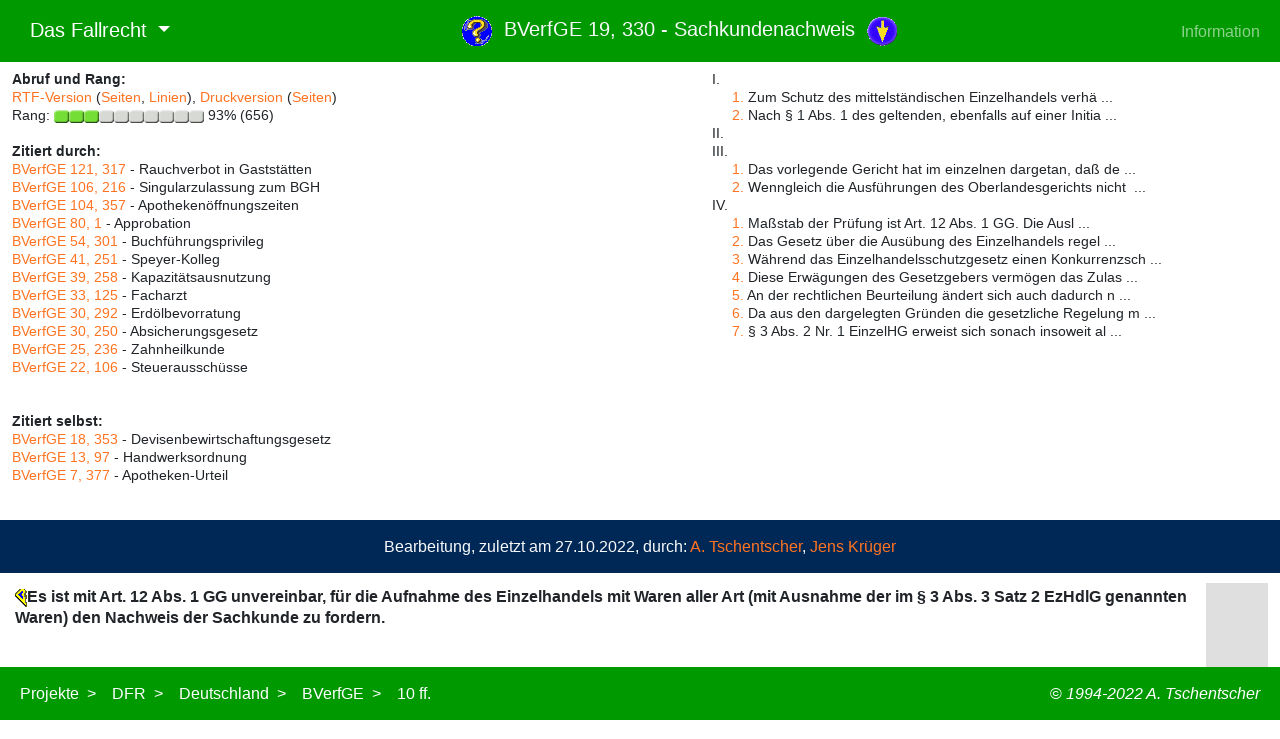

--- FILE ---
content_type: text/html
request_url: https://www.servat.unibe.ch/Dfr/bv019330.html
body_size: 49126
content:
<!doctype html>
<html lang="de">
<head>
	<title>DFR - BVerfGE 19, 330 - Sachkundenachweis</title>
	<meta charset="iso-8859-1" />
    <meta name="viewport" content="width=device-width, initial-scale=1" />
	<link rel="stylesheet" href="https://cdn.jsdelivr.net/npm/bootstrap@5.1.3/dist/css/bootstrap.min.css" integrity="sha384-1BmE4kWBq78iYhFldvKuhfTAU6auU8tT94WrHftjDbrCEXSU1oBoqyl2QvZ6jIW3" crossorigin="anonymous" />
	<link rel="stylesheet" href="https://www.servat.unibe.ch/cssjs/dfr.css" />
	<script src="https://cdn.jsdelivr.net/npm/bootstrap@5.1.3/dist/js/bootstrap.bundle.min.js" integrity="sha384-ka7Sk0Gln4gmtz2MlQnikT1wXgYsOg+OMhuP+IlRH9sENBO0LRn5q+8nbTov4+1p" crossorigin="anonymous"></script>
	<link rel="home" href="https://www.fallrecht.ch" />
	<link rel="index" href="https://www.fallrecht.ch/index.html" />
	<meta name="author" content="Prof. Dr. Axel Tschentscher, LL.M." />
	<meta name="copyright" content="Prof. Dr. Axel Tschentscher, LL.M." />
	<meta name="robots" content="index, follow" />
	<meta name="revisit-after" content="10 days" />
	<meta name="keywords" content="Law, Constitution" />
</head>

<body>

<!-- HEADER -->
<nav class="navbar navbar-expand-md navbar-dark mb-3 pl-0 fixed-top" style="background-color: #009900;">
	<div class="container-fluid">
		<ul class="navbar-nav">
			<li class="nav-item dropdown">
        		<a class="navbar-brand dropdown-toggle" href="#" id="navbarDropdownMenuLink" role="button" data-bs-toggle="dropdown" aria-expanded="false">
        			<img src="https://www.servat.unibe.ch/b/atlogo-white.png" height="28" class="d-inline-block align-top" alt="" loading="lazy" pr-3 />
            		&nbsp;&nbsp;Das Fallrecht
				</a>
				<ul class="dropdown-menu" aria-labelledby="navbarDropdownMenuLink">
					<li><a class="dropdown-item" href="https://www.fallrecht.ch">Das Fallrecht (DFR)</a></li>
					<div class="dropdown-divider"></div>
					<li><a class="dropdown-item" href="https://www.juristinnen.de">Juristinnen (Jur)</a></li>
					<li><a class="dropdown-item" href="https://www.rechtsphilosophie.ch">Rechtsphilosophie (RPhil)</a></li>
					<li><a class="dropdown-item" href="https://www.verfassungsgeschichte.ch">Verfassungsgeschichte (VerfG)</a></li>
					<li><a class="dropdown-item" href="https://www.verfassungsvergleich.de">International Constitutional Law (ICL)</a></li>
				</ul>
    	    </li>
    	</ul>
    	<ul class="nav justify-content-center">
			<li class="nav-item">
				<h1 class="fs-5 pt-2 text-light">
					<a href="/tools/DfrInfo?Command=ShowInfo&Name=bv019330"><img src="/dfr/gif/dfrinfo.gif" alt="Informationen zum Dokument" border="0" width="30" height="30" /></a>&nbsp;
					BVerfGE 19, 330 - Sachkundenachweis&nbsp;
					<a href="#Opinion"><img src="/dfr/gif/dfrarrdn.gif" alt="Materielle Begründung" border="0" width="30" height="29" /></a>
				</h1>
			</li>
		</ul>
		<div class="navbar-nav">
			<a class="nav-link" aria-current="page" href="https://www.servat.unibe.ch/dfr/dfr_info.html">Information</a>
		</div>
	</div>
</nav>

<!-- MAIN BODY -->
<div class="container-fluid">
<div class="row">
<div class="col text-nowrap" style="margin-top: 70px;">
<div class="quotes">

<b>Abruf und Rang:</b><br />
  <a href="/tools/DfrInfo?Command=Download&Name=bv019330">RTF-Version</a>
  (<a href="/tools/DfrInfo?Command=DownloadWithPages&Name=bv019330">Seiten</a>,&nbsp;<a href="/tools/DfrInfo?Command=DownloadExtended&Name=bv019330">Linien</a>), 
  <a href="/tools/DfrInfo?Command=ShowPrintText&Name=bv019330">Druckversion</a>
  (<a href="/tools/DfrInfo?Command=ShowPrintVersion&Name=bv019330">Seiten</a>) <br />
  Rang:&nbsp;<img src="/dfr/gif/imp3.gif" height="13" width="150" />&nbsp;93%&nbsp;(656)<br />
<br />

<b>Zitiert durch:</b><br />
<a href="/dfr/bv121317.html">BVerfGE 121, 317</a> - Rauchverbot in Gastst&auml;tten<br />
<a href="/dfr/bv106216.html">BVerfGE 106, 216</a> - Singularzulassung zum BGH<br />
<a href="/dfr/bv104357.html">BVerfGE 104, 357</a> - Apotheken&ouml;ffnungszeiten<br />
<a href="/dfr/bv080001.html">BVerfGE 80, 1</a> - Approbation<br />
<a href="/dfr/bv054301.html">BVerfGE 54, 301</a> - Buchf&uuml;hrungsprivileg<br />
<a href="/dfr/bv041251.html">BVerfGE 41, 251</a> - Speyer-Kolleg<br />
<a href="/dfr/bv039258.html">BVerfGE 39, 258</a> - Kapazit&auml;tsausnutzung<br />
<a href="/dfr/bv033125.html">BVerfGE 33, 125</a> - Facharzt<br />
<a href="/dfr/bv030292.html">BVerfGE 30, 292</a> - Erd&ouml;lbevorratung<br />
<a href="/dfr/bv030250.html">BVerfGE 30, 250</a> - Absicherungsgesetz<br />
<a href="/dfr/bv025236.html">BVerfGE 25, 236</a> - Zahnheilkunde<br />
<a href="/dfr/bv022106.html">BVerfGE 22, 106</a> - Steueraussch&uuml;sse<br />
<br />
<br />

<b>Zitiert selbst:</b><br />
<a href="/dfr/bv018353.html">BVerfGE 18, 353</a> - Devisenbewirtschaftungsgesetz<br />
<a href="/dfr/bv013097.html">BVerfGE 13, 97</a> - Handwerksordnung<br />
<a href="/dfr/bv007377.html">BVerfGE 7, 377</a> - Apotheken-Urteil<br />
<br />
<br />

</div>
</div>

<div class="col text-nowrap" style="margin-top: 70px;">
<div class="quotes">

<img src="/dfr/gif/space.gif" height="1" width="60" /><par3>I.</par3><br />
<img src="/dfr/gif/space.gif" height="1" width="80" /><a href="#Rn001">1.</a> Zum Schutz des mittelst&auml;ndischen Einzelhandels verh&auml;&nbsp;...<br />
<img src="/dfr/gif/space.gif" height="1" width="80" /><a href="#Rn003">2.</a> Nach &sect; 1 Abs. 1 des geltenden, ebenfalls auf einer Initia&nbsp;...<br />
<img src="/dfr/gif/space.gif" height="1" width="60" /><par3><bkmkstart name="BVerfGE_19_330_334" />II.</par3><br />
<img src="/dfr/gif/space.gif" height="1" width="60" /><par3><bkmkstart name="Votum" />III.</par3><br />
<img src="/dfr/gif/space.gif" height="1" width="80" /><a href="#Rn018">1.</a> Das vorlegende Gericht hat im einzelnen dargetan, da&szlig; de&nbsp;...<br />
<img src="/dfr/gif/space.gif" height="1" width="80" /><a href="#Rn020">2.</a> Wenngleich die Ausf&uuml;hrungen des Oberlandesgerichts nicht &nbsp;...<br />
<img src="/dfr/gif/space.gif" height="1" width="60" /><par3><bkmkstart name="Opinion" />IV.</par3><br />
<img src="/dfr/gif/space.gif" height="1" width="80" /><a href="#Rn022">1.</a> Ma&szlig;stab der Pr&uuml;fung ist Art. 12 Abs. 1 GG. Die Ausl&nbsp;...<br />
<img src="/dfr/gif/space.gif" height="1" width="80" /><a href="#Rn023">2.</a> Das Gesetz &uuml;ber die Aus&uuml;bung des Einzelhandels regel&nbsp;...<br />
<img src="/dfr/gif/space.gif" height="1" width="80" /><a href="#Rn026">3.</a> W&auml;hrend das Einzelhandelsschutzgesetz einen Konkurrenzsch&nbsp;...<br />
<img src="/dfr/gif/space.gif" height="1" width="80" /><a href="#Rn027">4.</a> Diese Erw&auml;gungen des Gesetzgebers verm&ouml;gen das Zulas&nbsp;...<br />
<img src="/dfr/gif/space.gif" height="1" width="80" /><a href="#Rn035">5.</a> An der rechtlichen Beurteilung &auml;ndert sich auch dadurch n&nbsp;...<br />
<img src="/dfr/gif/space.gif" height="1" width="80" /><a href="#Rn036">6.</a> Da aus den dargelegten Gr&uuml;nden die gesetzliche Regelung m&nbsp;...<br />
<img src="/dfr/gif/space.gif" height="1" width="80" /><a href="#Rn037">7.</a> &sect; 3 Abs. 2 Nr. 1 EinzelHG erweist sich sonach insoweit al&nbsp;...
<!-- No Review found -->

</div>
</div>
</div>

<div class="row" style="background-color: #002856;">
<div class="col m-3 text-light">
<div class="edited">
	<center>Bearbeitung, zuletzt am 27.10.2022, durch: <a href="http://www.rechtsphilosophie.ch/tschentscher.html">A. Tschentscher</a>, <a href="/Users/Shared/_pub/www/dfr/index.html">Jens Krüger</a></center>
</div>
</div>
</div>

<div class="row">
<div class="col" style="margin-top: 10px; margin-bottom: 50px;">
<table align="center" border="0" cellspacing="0" cellpadding="3">

<!-- CONTENT -->


<tr><td width="95%" align="left" valign="top"><div class="leitsatz"><b>
<a name="330"></a><span title="BVerfGE 19, 330 (330)"><img src="/dfr/gif/start.gif" alt="BVerfGE 19, 330 (330)" border="0" width="12" height="18" /></span>Es ist mit Art. 12 Abs. 1 GG unvereinbar, f&uuml;r die Aufnahme des Einzelhandels mit Waren aller Art (mit Ausnahme der im &sect; 3 Abs. 3 Satz 2 EzHdlG genannten Waren) den Nachweis der Sachkunde zu fordern.
</b></div></td><td align="right" bgcolor="#DFDFDF" valign="top" width="5%"><div class="rn">&nbsp;</div></td></tr>
<tr><td width="95%" align="center" valign="top"><div class="par1"><b>
&nbsp;<br>Beschlu&szlig;
</b></div></td><td align="right" bgcolor="#DFDFDF" valign="top" width="5%"><div class="rn">&nbsp;</div></td></tr>
<tr><td width="95%" align="center" valign="top"><div class="formelzusatz">
des Ersten Senats vom 14. Dezember 1965
</div></td><td align="right" bgcolor="#DFDFDF" valign="top" width="5%"><div class="rn">&nbsp;</div></td></tr>
<tr><td width="95%" align="center" valign="top">
-- 1 BvL 14/60 --
</td><td align="right" bgcolor="#DFDFDF" valign="top" width="5%">&nbsp;</td></tr>
<tr><td width="95%" align="center" valign="top"><div class="einleitungsformel">
in dem Verfahren wegen verfassungsrechtlicher Pr&uuml;fung des &sect; 3 des Gesetzes &uuml;ber die Berufsaus&uuml;bung im Einzelhandel vom 5. August 1957<span title="BVerfGE 19, 330 (330)"><img src="/dfr/gif/end.gif" alt="BVerfGE 19, 330 (330)" border="0" width="12" height="18" /></span><a name="331"></a><span title="BVerfGE 19, 330 (331)"><img src="/dfr/gif/start.gif" alt="BVerfGE 19, 330 (331)" border="0" width="12" height="18" /></span> (BGBl. I S. 1121), eingef&uuml;hrt im Saarland durch Gesetz vom 30. Juni 1959 (BGBl. I S. 313), - Vorlagebeschlu&szlig; des Oberlandesgerichts Saarbr&uuml;cken vom 18. April 1960 -- Ws 15/60.
</div></td><td align="right" bgcolor="#DFDFDF" valign="top" width="5%"><div class="rn">&nbsp;</div></td></tr>
<tr><td width="95%" align="center" valign="top"><div class="formelzusatz">
Entscheidungsformel:
</div></td><td align="right" bgcolor="#DFDFDF" valign="top" width="5%"><div class="rn">&nbsp;</div></td></tr>
<tr><td width="95%" align="left" valign="top"><div class="entscheidungsformel"><b>
&sect; 3 Absatz 2 Nummer 1 des Gesetzes &uuml;ber die Berufsaus&uuml;bung im Einzelhandel vom 5. August 1957 (Bundesgesetzbl. I S. 1121) ist mit Artikel 12 Absatz 1 des Grundgesetzes unvereinbar und daher nichtig, soweit er den Einzelhandel mit Waren aller Art mit Ausnahme der in &sect; 3 Absatz 3 Satz 2 genannten Waren betrifft.
</b></div></td><td align="right" bgcolor="#DFDFDF" valign="top" width="5%"><div class="rn">&nbsp;</div></td></tr>
<tr><td width="95%" align="center" valign="top"><div class="par1"><b>
&nbsp;<br>Gr&uuml;nde:
</b></div></td><td align="right" bgcolor="#DFDFDF" valign="top" width="5%"><div class="rn">&nbsp;</div></td></tr>
<tr><td width="95%" align="center" valign="top"><div class="par3"><b>
I.
</b></div></td><td align="right" bgcolor="#DFDFDF" valign="top" width="5%"><div class="rn">&nbsp;</div></td></tr>
<tr><td width="95%" align="left" valign="top"><div class="par4" align="justify">
1. Zum Schutz des mittelst&auml;ndischen Einzelhandels verh&auml;ngte die Notverordnung des Reichspr&auml;sidenten vom 9. M&auml;rz 1932 (RGBl. I S. 121) eine vor&uuml;bergehende Sperre der Errichtung von Einheitspreisgesch&auml;ften. Auf diese Notverordnung folgte am 12. Mai 1933 (RGBl. I S. 262) "zur Abwehr der dem Einzelhandel aus der gegenw&auml;rtigen wirtschaftlichen Not drohenden Gefahren und zur Sicherung des Bestandes der mittelst&auml;ndischen Betriebe des Einzelhandels" das Gesetz zum Schutz des Einzelhandels, das Einheitspreisgesch&auml;fte f&uuml;r unbefristete Zeit verbot und zur Errichtung, zur &Uuml;bernahme und zur Erweiterung anderer Verkaufsstellen eine besondere Genehmigung vorschrieb. Die Genehmigung wurde in das Ermessen der Beh&ouml;rde gestellt, die sie insbesondere versagen konnte, wenn der Bewerber nicht die erforderliche Sachkunde besa&szlig; oder unzuverl&auml;ssig war, vor allem aber auch zur Vermeidung der &Uuml;bersetzung des Einzelhandels, wenn ein Bed&uuml;rfnis fehlte.
</div></td><td align="right" bgcolor="#DFDFDF" valign="top" width="5%"><div class="rn"><a name="Rn001">1</a></div></td></tr>
<tr><td width="95%" align="left" valign="top"><div class="par0" align="justify">
Nach dem Krieg wurde das Einzelhandelsschutzgesetz in der amerikanischen Zone au&szlig;er Kraft gesetzt, in der britischen und franz&ouml;sischen Zone in ge&auml;nderter Fassung beibehalten. Ferner erlie&szlig;en einige L&auml;nder Gewerbezulassungsgesetze, die u.a. Sperren f&uuml;r den Einzelhandel vorsahen. Bundesverwaltungsgericht (BVerwGE 2, 295) und Bundesgerichtshof (BGHSt. 10, 344)<span title="BVerfGE 19, 330 (331)"><img src="/dfr/gif/end.gif" alt="BVerfGE 19, 330 (331)" border="0" width="12" height="18" /></span><a name="332"></a><span title="BVerfGE 19, 330 (332)"><img src="/dfr/gif/start.gif" alt="BVerfGE 19, 330 (332)" border="0" width="12" height="18" /></span> haben &uuml;bereinstimmend ausgesprochen, das Einzelhandelsschutzgesetz und seine Durchf&uuml;hrungsverordnungen seien vom Inkrafttreten des Grundgesetzes an nur mit der Ma&szlig;gabe anzuwenden, da&szlig; der Bewerber einen Anspruch auf die Erlaubnis zur Er&ouml;ffnung eines Einzelhandelsgesch&auml;ftes habe, wenn er die gesetzlichen subjektiven Voraussetzungen erf&uuml;lle. Die objektiven Voraussetzungen - Bed&uuml;rfnis und Verhinderung der &Uuml;bersetzung des Einzelhandels - ebenso wie das freie Entscheidungsermessen der Verwaltungsbeh&ouml;rde seien mit Art. 12 Abs. 1 GG nicht vereinbar. Ein am 11. Juni 1953 eingebrachter Initiativentwurf f&uuml;r ein &Uuml;bergangsgesetz zur Berufsordnung des Handels (BT-Drucks. I/4532) sah eine allgemeine Erlaubnispflicht f&uuml;r den Einzelhandel vor. Die f&uuml;r die Erlaubnis geforderte Sachkunde bezog sich auf bestimmte Warenkreise. Wegen des Ablaufs der Legislaturperiode konnte dieser Gesetzentwurf nicht mehr verabschiedet werden.
</div></td><td align="right" bgcolor="#DFDFDF" valign="top" width="5%"><div class="rn"><a name="Rn002">2</a></div></td></tr>
<tr><td width="95%" align="left" valign="top"><div class="par4" align="justify">
2. Nach &sect; 1 Abs. 1 des geltenden, ebenfalls auf einer Initiative aus der Mitte des Bundestages beruhenden Gesetzes &uuml;ber die Berufsaus&uuml;bung im Einzelhandel vom 5. August 1957 (BGBl. I S. 1121) - EinzelHG - betreibt Einzelhandel, wer gewerbsm&auml;&szlig;ig Waren anschafft und sie unver&auml;ndert oder nach im Einzelhandel &uuml;blicher Be- oder Verarbeitung in einer oder mehreren offenen Verkaufsstellen zum Verkauf an jedermann feilh&auml;lt. Zu den offenen Verkaufsstellen geh&ouml;ren nach einhelliger Ansicht gem&auml;&szlig; &sect; 1 Abs. 1 des Ladenschlu&szlig;gesetzes vom 28. November 1956 (BGBl. I S. 875) auch Warenautomaten.
</div></td><td align="right" bgcolor="#DFDFDF" valign="top" width="5%"><div class="rn"><a name="Rn003">3</a></div></td></tr>
<tr><td width="95%" align="left" valign="top"><div class="par0" align="justify">
Zur Aus&uuml;bung des Einzelhandels ist eine Erlaubnis erforderlich (&sect; 3 Abs. 1), die gem&auml;&szlig; &sect; 3 Abs. 2 EinzelHG zu versagen ist, wenn
</div></td><td align="right" bgcolor="#DFDFDF" valign="top" width="5%"><div class="rn"><a name="Rn004">4</a></div></td></tr>
<tr><td width="95%" align="left" valign="top"><ul><i><div class="normtext" align="justify">
1. weder der Unternehmer noch eine zur Vertretung des Unternehmers gesetzlich berufene noch eine von dem Unternehmer mit der Leitung des Unternehmens beauftragte Person die erforderliche Sachkunde nachweisen kann oder
</div></i></ul></td><td align="right" bgcolor="#DFDFDF" valign="top" width="5%"><div class="rn"><a name="Rn005">5</a></div></td></tr>
<tr><td width="95%" align="left" valign="top"><ul><i><div class="normtext" align="justify">
2. Tatsachen vorliegen, aus denen sich der Mangel der f&uuml;r die Leitung des Unternehmens erforderlichen Zuverl&auml;ssigkeit einer der in Nummer 1 genannten Personen ergibt.<span title="BVerfGE 19, 330 (332)"><img src="/dfr/gif/end.gif" alt="BVerfGE 19, 330 (332)" border="0" width="12" height="18" /></span>
</div></i></ul></td><td align="right" bgcolor="#DFDFDF" valign="top" width="5%"><div class="rn"><a name="Rn006">6</a></div></td></tr>
<tr><td width="95%" align="left" valign="top"><div class="par0" align="justify">
<a name="333"></a><span title="BVerfGE 19, 330 (333)"><img src="/dfr/gif/start.gif" alt="BVerfGE 19, 330 (333)" border="0" width="12" height="18" /></span>Innerhalb des Einzelhandels differenziert das Einzelhandelsgesetz nach folgenden Gruppen:
</div></td><td align="right" bgcolor="#DFDFDF" valign="top" width="5%"><div class="rn"><a name="Rn007">7</a></div></td></tr>
<tr><td width="95%" align="left" valign="top"><ul><i><div class="normtext" align="justify">
Einzelhandel mit Lebensmitteln nach &sect; 1 Abs. 1 des Lebensmittelgesetzes, Einzelhandel mit Arzneimitteln und &auml;rztlichen Hilfsmitteln - ausgenommen aus amts&auml;rztlich kontrollierten Drogenschr&auml;nken -, Einzelhandel mit den &uuml;brigen Waren (im folgenden als allgemeiner Einzelhandel bezeichnet).
</div></i></ul></td><td align="right" bgcolor="#DFDFDF" valign="top" width="5%"><div class="rn"><a name="Rn008">8</a></div></td></tr>
<tr><td width="95%" align="left" valign="top"><div class="par0" align="justify">
F&uuml;r den Einzelhandel mit Lebensmitteln und Arzneimitteln verlangt &sect; 4 Abs. 2 EinzelHG im Gegensatz zur allgemeinen Einzelhandelserlaubnis besondere Warenkunde. Den Nachweis der erforderlichen Sachkunde f&uuml;r den allgemeinen Einzelhandel hat erbracht, wer eine Kaufmannsgehilfenpr&uuml;fung in einem beliebigen Zweig des Handelsgewerbes bestanden und danach eine praktische T&auml;tigkeit im Handel von mindestens zwei Jahren ausge&uuml;bt hat (&sect; 4 Abs. 1 EinzelHG). F&uuml;r den Nachweis der Sachkunde gen&uuml;gt ferner eine mindestens f&uuml;nfj&auml;hrige kaufm&auml;nnische, davon eine zweij&auml;hrige leitende T&auml;tigkeit (&sect; 4 Abs. 3 EinzelHG). Letztlich sieht das Gesetz vor, da&szlig; der Bewerber, der die vorgenannten Voraussetzungen nicht erf&uuml;llt, seine Sachkunde f&uuml;r den Einzelhandel in einer besonderen Pr&uuml;fung nachweist (&sect; 4 Abs. 4 EinzelHG). Hierzu bestimmt &sect; 4 Abs. 1 der Verordnung vom 4. M&auml;rz 1960 (BGBl. I S. 172) folgendes:
</div></td><td align="right" bgcolor="#DFDFDF" valign="top" width="5%"><div class="rn"><a name="Rn009">9</a></div></td></tr>
<tr><td width="95%" align="left" valign="top"><ul><i><div class="normtext" align="justify">
Die in der Pr&uuml;fung nach &sect; 4 Abs. 4 des Gesetzes zu fordernde Sachkunde umfa&szlig;t die allgemeinen Kenntnisse der beim Einzelhandel vorkommenden kaufm&auml;nnischen Vorg&auml;nge, jedoch nicht Warenkenntnisse.
</div></i></ul></td><td align="right" bgcolor="#DFDFDF" valign="top" width="5%"><div class="rn"><a name="Rn010">10</a></div></td></tr>
<tr><td width="95%" align="left" valign="top"><div class="par0" align="justify">
Die Erlaubnis nach dem Einzelhandelsgesetz ist u.a. nicht erforderlich, wenn nach dem Tode des bisherigen Unternehmers der &uuml;berlebende Ehegatte (&sect; 6 Nr. 1 EinzelHG) oder die Erben - diese allerdings nur bis zur Dauer von f&uuml;nf Jahren - den Einzelhandel fortsetzen (&sect; 6 Nr. 2 EinzelHG).<span title="BVerfGE 19, 330 (333)"><img src="/dfr/gif/end.gif" alt="BVerfGE 19, 330 (333)" border="0" width="12" height="18" /></span>
</div></td><td align="right" bgcolor="#DFDFDF" valign="top" width="5%"><div class="rn"><a name="Rn011">11</a></div></td></tr>
<tr><td width="95%" align="center" valign="top"><div class="par3"><b>
<a name="334"></a><span title="BVerfGE 19, 330 (334)"><img src="/dfr/gif/start.gif" alt="BVerfGE 19, 330 (334)" border="0" width="12" height="18" /></span>II.
</b></div></td><td align="right" bgcolor="#DFDFDF" valign="top" width="5%"><div class="rn">&nbsp;</div></td></tr>
<tr><td width="95%" align="left" valign="top"><div class="par0" align="justify">
Der Betroffene des Ausgangsverfahrens ist Friseur. Er hatte ohne Erlaubnis einen Zigarettenautomaten an seiner Wohnung angebracht. Wegen des hierdurch begangenen Versto&szlig;es gegen baurechtliche Vorschriften ist der Betroffene gem&auml;&szlig; &sect; 367 Nr. 15 StGB durch Strafverf&uuml;gung vom 10. November 1959 rechtskr&auml;ftig mit einer Geldstrafe von 10 DM bestraft worden. Ferner verh&auml;ngte der Landrat gem&auml;&szlig; &sect; 9 EinzelHG mit Bu&szlig;geldbescheid vom 12. November 1959 gegen ihn ein Bu&szlig;geld von 20 DM, weil er aus dem Zigarettenautomaten im Oktober 1959 jedermann Waren zum Verkauf angeboten habe, ohne im Besitz der Einzelhandelserlaubnis zu sein.
</div></td><td align="right" bgcolor="#DFDFDF" valign="top" width="5%"><div class="rn"><a name="Rn012">12</a></div></td></tr>
<tr><td width="95%" align="left" valign="top"><div class="par0" align="justify">
Gegen den Bu&szlig;geldbescheid beantragte der Betroffene gerichtliche Entscheidung. Das Amtsgericht hob den Bu&szlig;geldbescheid mit Beschlu&szlig; vom 4. Januar 1960 als unzul&auml;ssig auf, weil die Polizei die Vorschrift des &sect; 28 des Gesetzes &uuml;ber Ordnungswidrigkeiten nicht beachtet habe und die Verh&auml;ngung einer Geldbu&szlig;e gegen den schon nach &sect; 367 Nr. 15 StGB wegen derselben Tat bestraften Betroffenen gegen den Grundsatz "ne bis in idem" versto&szlig;e. Hiergegen legte der Landrat Rechtsbeschwerde zum Oberlandesgericht ein mit der Begr&uuml;ndung, da&szlig; die gerichtlich bereits rechtskr&auml;ftig geahndete Handlung und die durch Bu&szlig;geldbescheid zu ahndende Handlung des Betroffenen im Verh&auml;ltnis der Tatmehrheit st&auml;nden.
</div></td><td align="right" bgcolor="#DFDFDF" valign="top" width="5%"><div class="rn"><a name="Rn013">13</a></div></td></tr>
<tr><td width="95%" align="left" valign="top"><div class="par0" align="justify">
Das Oberlandesgericht hat das Verfahren nach Art. 100 Abs. 1 GG ausgesetzt und die Entscheidung des Bundesverfassungsgerichts dar&uuml;ber erbeten, ob &sect; 3 EinzelHG mit dem Grundgesetz vereinbar ist. Es h&auml;lt die Rechtsbeschwerde des Landrats f&uuml;r zul&auml;ssig und begr&uuml;ndet. Tateinheit zwischen Verst&ouml;&szlig;en gegen die baurechtlichen Vorschriften und gegen das Einzelhandelsgesetz liege nicht vor; der Grundsatz "ne bis in idem" greife also nicht ein. Das Oberlandesgericht will trotzdem den angefochtenen Beschlu&szlig; des Amtsgerichts best&auml;tigen, aber mit der Ma&szlig;gabe, da&szlig; der Bu&szlig;geldbescheid als unbegr&uuml;ndet aufgehoben wird. Das<span title="BVerfGE 19, 330 (334)"><img src="/dfr/gif/end.gif" alt="BVerfGE 19, 330 (334)" border="0" width="12" height="18" /></span><a name="335"></a><span title="BVerfGE 19, 330 (335)"><img src="/dfr/gif/start.gif" alt="BVerfGE 19, 330 (335)" border="0" width="12" height="18" /></span> Oberlandesgericht h&auml;lt &sect; 3 EinzelHG f&uuml;r unvereinbar mit Art. 12 Abs. 1 GG:
</div></td><td align="right" bgcolor="#DFDFDF" valign="top" width="5%"><div class="rn"><a name="Rn014">14</a></div></td></tr>
<tr><td width="95%" align="left" valign="top"><div class="par0" align="justify">
Art. 12 Abs. 1 GG &uuml;bertrage dem Gesetzgeber die Befugnis, die Berufsaus&uuml;bung zu regeln. Der Regelungsvorbehalt, der den Schutz der Gemeinschaftsinteressen sicherstellen solle, stehe unter dem Grundsatz der Verh&auml;ltnism&auml;&szlig;igkeit. Das Allgemeinwohl sei nicht in jedem Fall und von allen Personen, die Einzelhandel betreiben wollten, gef&auml;hrdet. F&uuml;r den, der z.B. verschlossene Waren wie Konserven oder Zigaretten verkaufe, sei eine Sachkunde ohne Bedeutung. Eine Einflu&szlig;nahme auf die Qualit&auml;t der von ihm ver&auml;u&szlig;erten Ware sei von vornherein ausgeschlossen, zumal wenn die Ware nicht durch eine Person, sondern durch einen Automaten abgegeben werde. Hier ersch&ouml;pfe sich die T&auml;tigkeit des Einzelh&auml;ndlers darin, den leer gewordenen Automaten aufzuf&uuml;llen. Die Erfordernisse einer kaufm&auml;nnischen Sachkunde oder Zuverl&auml;ssigkeit gem&auml;&szlig; &sect; 4 EinzelHG seien in diesen Berufszweigen nicht erforderlich. Die Allgemeinheit werde bei Vorhandensein einer Sachkunde nicht mehr und nicht weniger gesch&uuml;tzt. Ihre gesetzliche Notwendigkeit bedeute f&uuml;r den Einzelh&auml;ndler in gewissen Berufszweigen eine Auflage, die in keinem Verh&auml;ltnis zu dem Schutze stehe, der der Allgemeinheit daraus erwachse.
</div></td><td align="right" bgcolor="#DFDFDF" valign="top" width="5%"><div class="rn"><a name="Rn015">15</a></div></td></tr>
<tr><td width="95%" align="left" valign="top"><div class="par0" align="justify">
Keines der nach &sect;&sect; 77, 82 BVerfGG anzuh&ouml;renden Verfassungsorgane hat sich zu der Vorlage ge&auml;u&szlig;ert.
</div></td><td align="right" bgcolor="#DFDFDF" valign="top" width="5%"><div class="rn"><a name="Rn016">16</a></div></td></tr>
<tr><td width="95%" align="center" valign="top"><div class="par3"><b>
<a name="Votum" />III.
</b></div></td><td align="right" bgcolor="#99FF99" valign="top" width="5%"><div class="rn">&nbsp;</div></td></tr>
<tr><td width="95%" align="left" valign="top"><div class="par0" align="justify">
Die Vorlage ist zul&auml;ssig.
</div></td><td align="right" bgcolor="#99FF99" valign="top" width="5%"><div class="rn"><a name="Rn017">17</a></div></td></tr>
<tr><td width="95%" align="left" valign="top"><div class="par4" align="justify">
1. Das vorlegende Gericht hat im einzelnen dargetan, da&szlig; dem bei ihm in der Rechtsbeschwerde anh&auml;ngigen Bu&szlig;geldverfahren der Rechtsgrundsatz "ne bis in idem" nicht entgegenstehe, da zwischen der bereits rechtskr&auml;ftig bestraften &Uuml;bertretung nach &sect; 367 Nr. 15 StGB und der dem Bu&szlig;geldverfahren zugrunde liegenden Tat keine Tateinheit bestehe. Demnach k&ouml;nnte der Betroffene des Ausgangsverfahrens wegen einer Ordnungswidrigkeit gem&auml;&szlig; &sect;&sect; 3, 4 und 9 EinzelHG mit einer Geldbu&szlig;e belegt<span title="BVerfGE 19, 330 (335)"><img src="/dfr/gif/end.gif" alt="BVerfGE 19, 330 (335)" border="0" width="12" height="18" /></span><a name="336"></a><span title="BVerfGE 19, 330 (336)"><img src="/dfr/gif/start.gif" alt="BVerfGE 19, 330 (336)" border="0" width="12" height="18" /></span> werden. Diese Ansicht ist jedenfalls nicht offensichtlich unhaltbar.
</div></td><td align="right" bgcolor="#99FF99" valign="top" width="5%"><div class="rn"><a name="Rn018">18</a></div></td></tr>
<tr><td width="95%" align="left" valign="top"><div class="par0" align="justify">
Bei der Entscheidung kommt es darauf an, ob die zur Pr&uuml;fung gestellte Norm mit dem Grundgesetz vereinbar ist. Zwar will das Oberlandesgericht ebenso wie das Amtsgericht im Ergebnis den Bu&szlig;geldbescheid aufheben, aber nicht als unzul&auml;ssig, sondern als unbegr&uuml;ndet. Dies ist eine andere Entscheidung, zu der das Oberlandesgericht nur kommen kann, wenn das Bundesverfassungsgerichts die zu pr&uuml;fende Norm f&uuml;r nichtig erkl&auml;rt (vgl. BVerfGE 18, 353 [<a href="/dfr/bv018353.html#360">360</a>]).
</div></td><td align="right" bgcolor="#99FF99" valign="top" width="5%"><div class="rn"><a name="Rn019">19</a></div></td></tr>
<tr><td width="95%" align="left" valign="top"><div class="par4" align="justify">
2. Wenngleich die Ausf&uuml;hrungen des Oberlandesgerichts nicht frei von Unklarheiten sind, l&auml;&szlig;t sich aus ihnen doch entnehmen, da&szlig; das Gericht von der Auffassung ausgeht, es k&ouml;nne den Betroffenen nicht mit einer Geldbu&szlig;e belegen, wenn die gesetzlichen Voraussetzungen f&uuml;r die Erlaubnis wegfallen. Die Ausf&uuml;hrungen zeigen in ihrem Zusammenhang, da&szlig; es dem Gericht dabei nur auf das Erfordernis der Sachkunde ankommt. Zur Frage der Zuverl&auml;ssigkeit hat es keine n&auml;heren Ausf&uuml;hrungen, auch nicht in tats&auml;chlicher Hinsicht, gemacht. F&uuml;r die Entscheidung des Oberlandesgerichts kommt es somit nach seiner nicht offensichtlich unhaltbaren Ansicht darauf an, ob der diese Voraussetzungen statuierende &sect; 3 Abs. 2 Nr. 1 EinzelHG ganz oder doch f&uuml;r einen sachgem&auml;&szlig; abzugrenzenden Kreis von Einzelh&auml;ndlern, zu denen der Betroffene in jedem Fall geh&ouml;ren m&uuml;&szlig;te, mit dem Grundgesetz vereinbar ist.
</div></td><td align="right" bgcolor="#99FF99" valign="top" width="5%"><div class="rn"><a name="Rn020">20</a></div></td></tr>
<tr><td width="95%" align="center" valign="top"><div class="par3"><b>
<a name="Opinion" />IV.
</b></div></td><td align="right" bgcolor="#33FF33" valign="top" width="5%"><div class="rn">&nbsp;</div></td></tr>
<tr><td width="95%" align="left" valign="top"><div class="par0" align="justify">
Die Zulassungsvoraussetzung der Sachkunde ist in ihrer gegenw&auml;rtigen gesetzlichen Ausgestaltung mit dem Grundgesetz nicht vereinbar.
</div></td><td align="right" bgcolor="#33FF33" valign="top" width="5%"><div class="rn"><a name="Rn021">21</a></div></td></tr>
<tr><td width="95%" align="left" valign="top"><div class="par4" align="justify">
1. Ma&szlig;stab der Pr&uuml;fung ist Art. 12 Abs. 1 GG. Die Auslegung dieser Bestimmung in der Rechtsprechung des Bundesverfassungsgerichts ist an dem Grundgedanken orientiert, da&szlig; im Hinblick auf den besonderen Rang gerade dieses Grundrechts, der in sei<span title="BVerfGE 19, 330 (336)"><img src="/dfr/gif/end.gif" alt="BVerfGE 19, 330 (336)" border="0" width="12" height="18" /></span><a name="337"></a><span title="BVerfGE 19, 330 (337)"><img src="/dfr/gif/start.gif" alt="BVerfGE 19, 330 (337)" border="0" width="12" height="18" /></span>nem engen Zusammenhang mit der freien Entwicklung der menschlichen Pers&ouml;nlichkeit im ganzen begr&uuml;ndet liegt, die aus Gr&uuml;nden des Gemeinwohls unumg&auml;nglichen Einschr&auml;nkungen unter dem Gebot strikter Wahrung des Prinzips der Verh&auml;ltnism&auml;&szlig;igkeit stehen. Darauf beruht die sogenannte Stufentheorie, wie sie im Apotheken-Urteil (BVerfGE 7, 377) entwickelt ist (vgl. auch BVerfGE 13, 97 [<a href="/dfr/bv013097.html#104">104 f.</a>]). Eingriffe in die Berufsfreiheit d&uuml;rfen deshalb nicht weiter gehen, als die sie legitimierenden &ouml;ffentlichen Interessen erfordern; die Eingriffsmittel m&uuml;ssen zur Erreichung der angestrebten Zwecke geeignet und d&uuml;rfen nicht &uuml;berm&auml;&szlig;ig belastend sein.
</div></td><td align="right" bgcolor="#33FF33" valign="top" width="5%"><div class="rn"><a name="Rn022">22</a></div></td></tr>
<tr><td width="95%" align="left" valign="top"><div class="par4" align="justify">
2. Das Gesetz &uuml;ber die Aus&uuml;bung des Einzelhandels regelt trotz dieser Bezeichnung nicht die Berufsaus&uuml;bung, sondern den Zugang zum Beruf. Das Erfordernis der Sachkunde ist eine subjektive Zulassungsvoraussetzung im Sinne der Rechtsprechung des Bundesverfassungsgerichts (BVerfGE 7, 377 [<a href="/dfr/bv007377.html#406">406 f.</a>]). Die Aufnahme des Berufs als Einzelh&auml;ndler wird von dem Besitz bestimmter Kenntnisse abh&auml;ngig gemacht, die durch einen besonderen Ausbildungsgang und grunds&auml;tzlich auch in einer Pr&uuml;fung nachzuweisen sind.
</div></td><td align="right" bgcolor="#33FF33" valign="top" width="5%"><div class="rn"><a name="Rn023">23</a></div></td></tr>
<tr><td width="95%" align="left" valign="top"><div class="par0" align="justify">
Subjektive zulassungsvoraussetzungen sind nur zum Schutze eines wichtigen Gemeinschaftsgutes gerechtfertigt. Sie beschr&auml;nken die freie Berufswahl empfindlich, da sie dem Bewerber den Beginn der T&auml;tigkeit in dem von ihm gew&auml;hlten Beruf verwehren, bis er den Nachweis erbringt, da&szlig; er eine l&auml;ngere Zeit erfordernde Ausbildung durchlaufen und eine besondere Pr&uuml;fung bestanden hat (BVerfGE 13, 97 [<a href="/dfr/bv013097.html#107">107</a>]).
</div></td><td align="right" bgcolor="#33FF33" valign="top" width="5%"><div class="rn"><a name="Rn024">24</a></div></td></tr>
<tr><td width="95%" align="left" valign="top"><div class="par0" align="justify">
Die Pr&uuml;fung der Geeignetheit und Notwendigkeit dieser Zulassungsvoraussetzungen wird im vorliegenden Fall dadurch erschwert, da&szlig; das Gesetz sie allgemein "f&uuml;r den Einzelhandel mit Waren aller Art" (die Ausnahmen des &sect; 4 Abs. 2 EinzelHG kommen f&uuml;r das Ausgangsverfahren nicht in Betracht) aufstellt, obwohl unter der Bezeichnung "Einzelhandel", wie bekannt, Betriebe zusammengefa&szlig;t werden, die sich nach Gr&ouml;&szlig;e, Warensortiment und Personalausstattung erheblich unterscheiden.<span title="BVerfGE 19, 330 (337)"><img src="/dfr/gif/end.gif" alt="BVerfGE 19, 330 (337)" border="0" width="12" height="18" /></span>
</div></td><td align="right" bgcolor="#33FF33" valign="top" width="5%"><div class="rn"><a name="Rn025">25</a></div></td></tr>
<tr><td width="95%" align="left" valign="top"><div class="par4" align="justify">
<a name="338"></a><span title="BVerfGE 19, 330 (338)"><img src="/dfr/gif/start.gif" alt="BVerfGE 19, 330 (338)" border="0" width="12" height="18" /></span>3. W&auml;hrend das Einzelhandelsschutzgesetz einen Konkurrenzschutz des Einzelhandels durch eine mehr oder weniger dichte Sperre f&uuml;r die Errichtung neuer oder die Erweiterung bestehender Einzelhandelsgesch&auml;fte bezweckte, will das Einzelhandelsgesetz den Beruf des Einzelh&auml;ndlers ordnen. Sein Ziel ist eine Leistungssteigerung des Einzelhandels. Au&szlig;erdem will es verhindern, "da&szlig; durch eine schrankenlose Gewerbefreiheit der Einzelhandel mehr und mehr zu einem Ausweichplatz und Versuchsfeld f&uuml;r gescheiterte Existenzen und f&uuml;r unlautere Elemente wird" (vgl. Bericht des Ausschusses f&uuml;r Sonderfragen des Mittelstandes, BT-Drucks. II/3654 S. 1). Auf diese Weise soll, wie bei den Gesetzesberatungen mehrfach betont wurde, zugleich der Verbraucher gesch&uuml;tzt werden.
</div></td><td align="right" bgcolor="#33FF33" valign="top" width="5%"><div class="rn"><a name="Rn026">26</a></div></td></tr>
<tr><td width="95%" align="left" valign="top"><div class="par4" align="justify">
4. Diese Erw&auml;gungen des Gesetzgebers verm&ouml;gen das Zulassungserfordernis der Sachkunde, jedenfalls so wie es in &sect; 3 Abs. 2 Nr. 1 in Verbindung mit &sect; 4 Abs. 1, 3 und 4 EinzelHG unterschiedslos f&uuml;r alle Unternehmer des allgemeinen Einzelhandels vorgeschrieben ist, nicht zu rechtfertigen. a) Der Schutz des Verbrauchers, der dem Einzelh&auml;ndler als Kunde gegen&uuml;bersteht, vor der Gefahr gesundheitlicher oder auch wirtschaftlicher Sch&auml;digung k&ouml;nnte als ein wichtiges Gemeinschaftsinteresse angesehen werden, das an sich auch subjektive Zulassungsvoraussetzungen rechtfertigen w&uuml;rde. F&uuml;r diesen Zweck ist aber das hier gew&auml;hlte Mittel ungeeignet.
</div></td><td align="right" bgcolor="#33FF33" valign="top" width="5%"><div class="rn"><a name="Rn027">27</a></div></td></tr>
<tr><td width="95%" align="left" valign="top"><div class="par0" align="justify">
Der Einzelh&auml;ndler wirkt durch "Warendistribution" an der Bedarfsdeckung mit. Seine volkswirtschaftliche Funktion ist es, Waren zu beschaffen, zu lagern und - regelm&auml;&szlig;ig an private Verbraucher - abzusetzen. Die Be- und Verarbeitung der Ware ("Manipulation") tritt ganz zur&uuml;ck, sie ist weitgehend von den Produktions- und Gro&szlig;handelsbetrieben &uuml;bernommen worden; in der Regel werden verwendungsbereite Konsumwaren abgesetzt (vgl. Hans Buddeberg, "Einzelhandelsbetrieb" in Handw&ouml;rterbuch der Sozialwissenschaften, Bd. 3 1961 S. 101 f.).
</div></td><td align="right" bgcolor="#33FF33" valign="top" width="5%"><div class="rn"><a name="Rn028">28</a></div></td></tr>
<tr><td width="95%" align="left" valign="top"><div class="par0" align="justify">
Gesundheitliche Gefahren k&ouml;nnten dem Verbraucher von einem fachlich ungeeigneten Einzelh&auml;ndler beim Handel mit Lebens<span title="BVerfGE 19, 330 (338)"><img src="/dfr/gif/end.gif" alt="BVerfGE 19, 330 (338)" border="0" width="12" height="18" /></span><a name="339"></a><span title="BVerfGE 19, 330 (339)"><img src="/dfr/gif/start.gif" alt="BVerfGE 19, 330 (339)" border="0" width="12" height="18" /></span>mitteln, Arzneimitteln und dergleichen drohen. F&uuml;r diese Warenzweige gelten aber besondere Vorschriften, die hier nicht zu pr&uuml;fen sind. Der allgemeine Einzelhandel kann den Kunden in aller Regel gesundheitlich nicht gef&auml;hrden. Die M&ouml;glichkeit wirtschaftlicher Gef&auml;hrdung ist dagegen nicht auszuschlie&szlig;en, wenn der Einzelh&auml;ndler etwa mangelhafte Ware beschafft, die Ware unsachgem&auml;&szlig; lagert oder den Kunden unzul&auml;nglich ber&auml;t. Diese Gefahr k&ouml;nnte ausgeschlossen oder doch gemindert werden, wenn von dem Einzelh&auml;ndler der Nachweis der Warenkunde in seiner besonderen Branche gefordert w&uuml;rde. Gerade diesen Nachweis verlangt das Gesetz aber nicht. Es begn&uuml;gt sich mit dem Nachweis allgemeiner kaufm&auml;nnischer Kenntnisse, die in einer ganz anderen Branche erworben sein k&ouml;nnen.
</div></td><td align="right" bgcolor="#33FF33" valign="top" width="5%"><div class="rn"><a name="Rn029">29</a></div></td></tr>
<tr><td width="95%" align="left" valign="top"><div class="par5" align="justify">
b) Offensichtlich soll die Zul&auml;ssigkeitsvoraussetzung der Sachkunde in erster Linie den Interessen des Berufsstandes selbst, der Erhaltung seiner Leistungsf&auml;higkeit und seines sozialen Ansehens, dienen. Jedoch hat der Gesetzgeber bei der Verfolgung dieses - an sich berechtigten - Zieles die Schranken nicht beachtet, die ihm durch den Grundsatz der Verh&auml;ltnism&auml;&szlig;igkeit gezogen sind.
</div></td><td align="right" bgcolor="#33FF33" valign="top" width="5%"><div class="rn"><a name="Rn030">30</a></div></td></tr>
<tr><td width="95%" align="left" valign="top"><div class="par0" align="justify">
Selbstverst&auml;ndlich bedarf jeder Einzelh&auml;ndler gewisser kaufm&auml;nnischer Kenntnisse. Das Ma&szlig; dessen, was "erforderlich" ist, d.h. billigerweise erwartet und verlangt werden kann, ist aber sehr verschieden. Gerade hier wirkt sich der bereits hervorgehobene Umstand bedenklich aus, da&szlig; das Gesetz f&uuml;r alle Einzelh&auml;ndler schematisch gleiche Voraussetzungen aufstellt, w&auml;hrend doch eine Differenzierung nach Gr&ouml;&szlig;e und Art des Betriebes offensichtlich allein der Sachlage entsprochen h&auml;tte. Im Einzelhandel &uuml;berwiegt noch immer der Klein- und Kleinstbetrieb, in dem der Inhaber mit seinen Familienangeh&ouml;rigen den wesentlichen Teil aller Arbeiten selbst leistet. Er kommt mit einem verh&auml;ltnism&auml;&szlig;ig geringen Ma&szlig; kaufm&auml;nnischer Kenntnisse aus; im Fall des Ausgangsverfahrens hat das Oberlandesgericht mit Recht dargelegt, da&szlig; die (kaufm&auml;nnische) Sachkunde f&uuml;r den betroffenen Automatenaufsteller ohne jede Bedeutung sei. Auf der anderen Seite ist nicht zu &uuml;bersehen, da&szlig; diese kaufm&auml;nnische Sach<span title="BVerfGE 19, 330 (339)"><img src="/dfr/gif/end.gif" alt="BVerfGE 19, 330 (339)" border="0" width="12" height="18" /></span><a name="340"></a><span title="BVerfGE 19, 330 (340)"><img src="/dfr/gif/start.gif" alt="BVerfGE 19, 330 (340)" border="0" width="12" height="18" /></span>kunde vor allem im Interesse des Einzelh&auml;ndlers selbst liegt; sie sichert seinen Wirtschaftserfolg und vermindert sein Berufsrisiko. Daraus folgt aber, da&szlig; der Einzelh&auml;ndler schon von sich aus bestrebt sein wird, die f&uuml;r seinen Betrieb notwendigen kaufm&auml;nnischen Kenntnisse sich anzueignen. Die Erfahrung zeigt, da&szlig; ihm das in der Regel auch gelingt, zumal ihm f&uuml;r Fragen der Betriebsf&uuml;hrung der Rat seiner Standesorganisationen (Betriebsberatungsstellen) zur Verf&uuml;gung steht. Au&szlig;erdem sorgen f&uuml;r die laufende Weiterbildung besondere Einrichtungen der Berufsorganisation. Wenn der Einzelh&auml;ndler es unterl&auml;&szlig;t, sich diese Kenntnisse zu verschaffen, hat er die wirtschaftlichen Folgen selbst zu tragen; er wird im Konkurrenzkampf auf die Dauer nicht bestehen k&ouml;nnen. Das Interesse der Allgemeinheit oder auch nur seiner Kunden erfordert es nicht, ihn gegen die Folgen seines wirtschaftlich unvern&uuml;nftigen Verhaltens durch gesetzliche Vorschriften zu sichern; vor allem ist es nicht vertretbar, aus diesem Grunde auch einwandfrei t&uuml;chtigen und wirtschaftskundigen Bewerbern den Zutritt zum Beruf unn&ouml;tig zu erschweren.
</div></td><td align="right" bgcolor="#33FF33" valign="top" width="5%"><div class="rn"><a name="Rn031">31</a></div></td></tr>
<tr><td width="95%" align="left" valign="top"><div class="par0" align="justify">
Es geht deshalb weit &uuml;ber das Ma&szlig; des Erforderlichen hinaus, wenn der Gesetzgeber von allen Einzelh&auml;ndlern den Nachweis betr&auml;chtlicher kaufm&auml;nnischer Kenntnisse durch eine schematisch gleiche Ausbildung und Pr&uuml;fung bereits als Voraussetzung f&uuml;r die Aufnahme des Berufs verlangt. Wenn nach Ansicht des Gesetzgebers die Verh&auml;ltnisse in bestimmten Einzelhandelszweigen wirklich die Einf&uuml;hrung einer solchen Zulassungsvoraussetzung als notwendig erscheinen lassen sollten, m&uuml;&szlig;ten die der Allgemeinheit sonst drohenden Gefahren im einzelnen dargelegt und wahrscheinlich gemacht werden. Auch dann m&uuml;&szlig;te der Gesetzgeber versuchen, solchen Gefahren zun&auml;chst auf der Stufe der Aus&uuml;bungsregelung zu begegnen. Mit der verfassungsrechtlichen Garantie einer freien Berufswahl ist es dagegen nicht vereinbar, wegen solcher vielleicht in Einzelf&auml;llen drohender Gefahren gewisserma&szlig;en prophylaktisch einen ganzen Berufsstand f&uuml;hlbaren Einschr&auml;nkungen der Berufsfreiheit zu unterwerfen.
</div></td><td align="right" bgcolor="#33FF33" valign="top" width="5%"><div class="rn"><a name="Rn032">32</a></div></td></tr>
<tr><td width="95%" align="left" valign="top"><div class="par5" align="justify">
c) Die Sorge um die Leistungsf&auml;higkeit und das soziale An<span title="BVerfGE 19, 330 (340)"><img src="/dfr/gif/end.gif" alt="BVerfGE 19, 330 (340)" border="0" width="12" height="18" /></span><a name="341"></a><span title="BVerfGE 19, 330 (341)"><img src="/dfr/gif/start.gif" alt="BVerfGE 19, 330 (341)" border="0" width="12" height="18" /></span>sehen eines ganzen Berufsstandes kann nur ausnahmsweise die Einf&uuml;hrung subjektiver Zulassungsvoraussetzungen rechtfertigen. Das Bundesverfassungsgericht hat dies f&uuml;r das Handwerk angenommen (BVerfGE 13, 97). An der Erhaltung eines gesunden und leistungsf&auml;higen Handwerkerstandes besteht ein hohes Gemeinschaftsinteresse, vor allem deshalb, weil im Handwerk auch weitgehend der Nachwuchs f&uuml;r die &uuml;brige gewerbliche Wirtschaft, insbesondere auch die industriellen Betriebe, ausgebildet wird. Zum Schutz des Handwerks durfte der Gesetzgeber deshalb die Stufe der Aus&uuml;bungsregelungen &uuml;berschreiten und den sogenannten gro&szlig;en Bef&auml;higungsnachweis in Gestalt der Meisterpr&uuml;fung verlangen. Vergleichbare Verh&auml;ltnisse liegen beim Einzelhandel nicht vor; einmal wird hier die Ware nicht be- oder verarbeitet; an das pers&ouml;nliche fachliche K&ouml;nnen des Unternehmers brauchen also nicht so hohe Anforderungen gestellt zu werden; zum anderen vereinigt der Einzelhandel in sich Betriebe verschiedenster Art und Gr&ouml;&szlig;e, vom Einzelautomaten (wie im Ausgangsverfahren) bis zum Kaufhaus. Mit der Berufung auf ein allgemeines Gemeinschaftsinteresse an der Erhaltung "des Einzelhandels" schlechthin lassen sich daher Grundrechtsbeschr&auml;nkungen nicht sinnvoll rechtfertigen. Die sehr verschiedene Stellung und Funktion der beiden Berufszweige im wirtschaftlichen und sozialen Leben wird auch in der Rechtsentwicklung sichtbar: Im Handwerk entsprechen Bef&auml;higungsnachweis und Meisterpr&uuml;fung alter Rechtstradition, der Einzelhandel war bis in die neueste Zeit von jeder rechtlichen Zulassungsbeschr&auml;nkung grunds&auml;tzlich frei.
</div></td><td align="right" bgcolor="#33FF33" valign="top" width="5%"><div class="rn"><a name="Rn033">33</a></div></td></tr>
<tr><td width="95%" align="left" valign="top"><div class="par5" align="justify">
d) Der Gesetzgeber ist offenbar selbst nicht v&ouml;llig davon &uuml;berzeugt, da&szlig; die Sachkunde beim Einzelh&auml;ndler bereits zu Beginn der Berufst&auml;tigkeit unumg&auml;nglich notwendig sei. Denn das Gesetz l&auml;&szlig;t zu, da&szlig; nach dem Tod des Gesch&auml;ftsinhabers der Ehegatte oder die Erben den Betrieb ohne Erlaubnis, also auch ohne den Nachweis der Sachkunde, weiterf&uuml;hren, offenbar in der - h&auml;ufig nicht zutreffenden - Annahme, diese Personen h&auml;tten sich durch die Mitarbeit im Betrieb die n&ouml;tige Sachkunde bereits erworben oder k&ouml;nnten sie in einer f&uuml;nfj&auml;hrigen Praxis noch nachtr&auml;glich<span title="BVerfGE 19, 330 (341)"><img src="/dfr/gif/end.gif" alt="BVerfGE 19, 330 (341)" border="0" width="12" height="18" /></span><a name="342"></a><span title="BVerfGE 19, 330 (342)"><img src="/dfr/gif/start.gif" alt="BVerfGE 19, 330 (342)" border="0" width="12" height="18" /></span> erwerben. Auch dies zeigt, da&szlig; das Erfordernis des Sachkundenachweises in der jetzigen Form &uuml;ber das Ma&szlig; des Notwendigen hinausgeht.
</div></td><td align="right" bgcolor="#33FF33" valign="top" width="5%"><div class="rn"><a name="Rn034">34</a></div></td></tr>
<tr><td width="95%" align="left" valign="top"><div class="par4" align="justify">
5. An der rechtlichen Beurteilung &auml;ndert sich auch dadurch nichts, da&szlig; das Gesetz dem Unternehmer, der die erforderliche Sachkunde selbst nicht nachweisen kann oder will, gestattet, einen Vertreter einzustellen, der seinerseits diese Sachkunde besitzt. Abgesehen davon, da&szlig; wohl in der Mehrzahl der F&auml;lle dieser Ausweg die wirtschaftliche Kraft des Einzelhandelsunternehmens &uuml;bersteigen d&uuml;rfte und dem Unternehmer auch aus anderen Gr&uuml;nden nicht zuzumuten ist, w&uuml;rde f&uuml;r den Vertreter wie f&uuml;r den Unternehmer selbst gelten, da&szlig; diese Zulassungsvoraussetzung nicht in angemessenem Verh&auml;ltnis zu den zu sch&uuml;tzenden Gemeinschaftsinteressen steht.
</div></td><td align="right" bgcolor="#33FF33" valign="top" width="5%"><div class="rn"><a name="Rn035">35</a></div></td></tr>
<tr><td width="95%" align="left" valign="top"><div class="par4" align="justify">
6. Da aus den dargelegten Gr&uuml;nden die gesetzliche Regelung mit der Berufsfreiheit nicht vereinbar ist, braucht nicht gepr&uuml;ft zu werden, ob der Gesetzgeber etwa mit der vorgeschriebenen verh&auml;ltnism&auml;&szlig;ig langen Ausbildungszeit auch einen versteckten Konkurrenzschutz f&uuml;r die bereits im Beruf stehenden Einzelh&auml;ndler bezweckte. Dies w&auml;re mit Art. 12 Abs. 1 GG nicht vereinbar (vgl. BVerfGE 7, 377 [<a href="/dfr/bv007377.html#408">408</a>]).
</div></td><td align="right" bgcolor="#33FF33" valign="top" width="5%"><div class="rn"><a name="Rn036">36</a></div></td></tr>
<tr><td width="95%" align="left" valign="top"><div class="par4" align="justify">
7. &sect; 3 Abs. 2 Nr. 1 EinzelHG erweist sich sonach insoweit als verfassungswidrig, als er beim allgemeinen Einzelhandel schon als Voraussetzung f&uuml;r die Zulassung zum Beruf den Nachweis der erforderlichen Sachkunde fordert. Damit werden &sect; 4 Abs. 1, 3 und 4 EinzelHG sowie die entsprechenden Vorschriften der Verordnung &uuml;ber den Nachweis der Sachkunde f&uuml;r den Einzelhandel vom 4. M&auml;rz 1960 (BGBl. I S. 172) insoweit gegenstandslos.<a name="Votum" /><a name="Opinion" /><span title="BVerfGE 19, 330 (342)"><img src="/dfr/gif/end.gif" alt="BVerfGE 19, 330 (342)" border="0" width="12" height="18" /></span>
</div></td><td align="right" bgcolor="#33FF33" valign="top" width="5%"><div class="rn"><a name="Rn037">37</a></div></td></tr>

<!-- /CONTENT -->

</table>
</div>
</div>
</div>


<!-- FOOTER -->
<nav class="navbar navbar-expand-md pl-0 navbar-dark fixed-bottom" style="background-color: #009900;">
    <div class="container-fluid">
        <button class="navbar-toggler" type="button" data-bs-toggle="collapse" data-bs-target="#footerCollapse">
            <span class="navbar-toggler-icon"></span>
        </button>
        <div class="collapse navbar-collapse" id="footerCollapse">
            <div class="navbar-nav">
				<a class="nav-link active" href="https://www.servat.unibe.ch">Projekte&nbsp;&nbsp;></a>
				<a class="nav-link active" href="https://www.fallrecht.ch">DFR&nbsp;&nbsp;></a>
				<a class="nav-link active" href="/dfr/dfr_deutschland.html">Deutschland&nbsp;&nbsp;></a><br />
				<a class="nav-link active" href="/dfr/dfr_bverfg.html">BVerfGE&nbsp;&nbsp;></a><br />
				<a class="nav-link active" href="/dfr/dfr_bvbd10.html">10 ff.</a><br />
				
			</div>
		</div>
		<div class="navbar-nav ml-auto">
			<a class="nav-link active" href="https://www.tschentscher.de">&copy;&nbsp;<i>1994-2022&nbsp;A.&nbsp;Tschentscher</i></a>
		</div>
	</div>
</nav>
</body>
</html>

--- FILE ---
content_type: text/css
request_url: https://www.servat.unibe.ch/cssjs/dfr.css
body_size: 617
content:
body,li,p {
	font-family: Arial, Helvetica, sans-serif;
	line-height: 1.35;	
}

mark {
	background-color: yellow;
}

a { 
	text-decoration: none;
	color: #FF7321;
}

.dfrmenu {
	font-size: 18px;
}

.leitsatz {
	font-family: Arial, Helvetica, sans-serif;
	font-size: 16px;
	font-weight: bold;
}

.normtext, .normtitel, .normtextnonum, .normtitelnonum {
	font-size: 16px;
}

.quotes {
	font-size: 14px;
}

.rn {
	font-size: 16px;
}

.par1 {
	font-size: 22px;
}

.par2 {
	font-size: 20px;
}

.par3 {
	font-size: 18px;
}

:target{
	padding-top:70px; margin-top:-80px;
}
